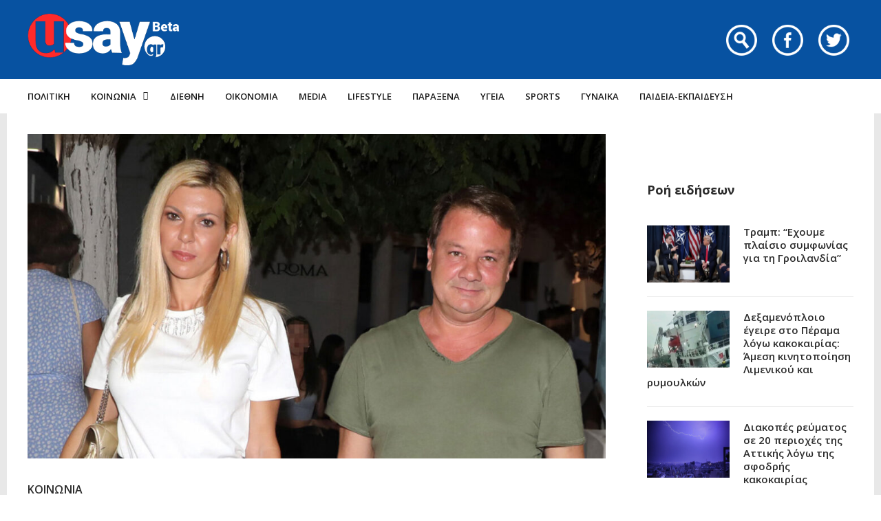

--- FILE ---
content_type: text/html; charset=utf-8
request_url: https://www.google.com/recaptcha/api2/aframe
body_size: 267
content:
<!DOCTYPE HTML><html><head><meta http-equiv="content-type" content="text/html; charset=UTF-8"></head><body><script nonce="b9pUlr-a6HNKmSIiBU4X0A">/** Anti-fraud and anti-abuse applications only. See google.com/recaptcha */ try{var clients={'sodar':'https://pagead2.googlesyndication.com/pagead/sodar?'};window.addEventListener("message",function(a){try{if(a.source===window.parent){var b=JSON.parse(a.data);var c=clients[b['id']];if(c){var d=document.createElement('img');d.src=c+b['params']+'&rc='+(localStorage.getItem("rc::a")?sessionStorage.getItem("rc::b"):"");window.document.body.appendChild(d);sessionStorage.setItem("rc::e",parseInt(sessionStorage.getItem("rc::e")||0)+1);localStorage.setItem("rc::h",'1769043151634');}}}catch(b){}});window.parent.postMessage("_grecaptcha_ready", "*");}catch(b){}</script></body></html>